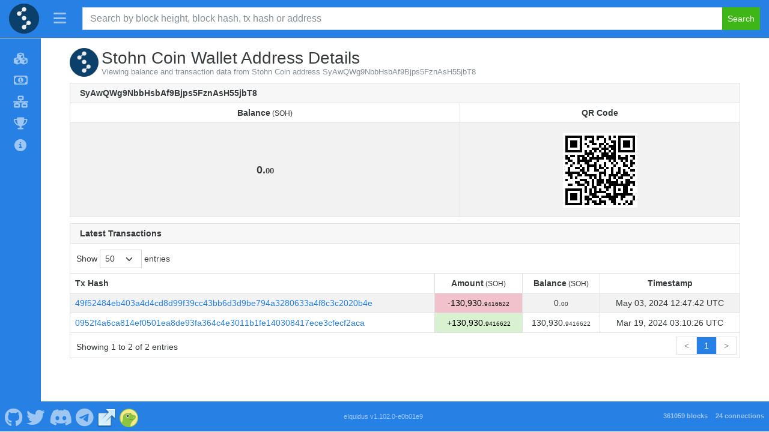

--- FILE ---
content_type: text/html; charset=utf-8
request_url: https://stohnexplorer.com/address/SyAwQWg9NbbHsbAf9Bjps5FznAsH55jbT8
body_size: 27313
content:
<!DOCTYPE html><html lang="en"><head><meta charset="UTF-8"><meta name="viewport" content="width=device-width, initial-scale=1"><meta http-equiv="Content-Language" content="en"><title>Stohn Coin Address SyAwQWg9NbbHsbAf9Bjps5FznAsH55jbT8 - eIquidus</title><link rel="icon" href="/favicon-32.png" sizes="32x32"><link rel="icon" href="/favicon-128.png" sizes="128x128"><link rel="icon" href="/favicon-180.png" sizes="180x180"><link rel="icon" href="/favicon-192.png" sizes="192x192"><link rel="stylesheet" href="/css/themes/cosmo/bootstrap.min.css?h=1708203335"><link rel="stylesheet" href="https://use.fontawesome.com/releases/v6.4.2/css/all.css"><link rel="stylesheet" type="text/css" href="https://cdn.datatables.net/v/bs5/dt-1.13.6/datatables.min.css"><link rel="stylesheet" href="https://cdnjs.cloudflare.com/ajax/libs/overlayscrollbars/2.3.2/styles/overlayscrollbars.min.css"><link rel="stylesheet" href="/css/style.min.css?h=1708203335"><link rel="stylesheet" href="/css/custom.min.css?h=1708203335"><script type="text/javascript" src="https://cdnjs.cloudflare.com/ajax/libs/jquery/3.7.1/jquery.min.js" integrity="sha512-v2CJ7UaYy4JwqLDIrZUI/4hqeoQieOmAZNXBeQyjo21dadnwR+8ZaIJVT8EE2iyI61OV8e6M8PP2/4hpQINQ/g==" crossorigin="anonymous" referrerpolicy="no-referrer"></script><script type="text/javascript" src="https://cdn.jsdelivr.net/npm/bootstrap@5.1.3/dist/js/bootstrap.bundle.min.js" integrity="sha384-ka7Sk0Gln4gmtz2MlQnikT1wXgYsOg+OMhuP+IlRH9sENBO0LRn5q+8nbTov4+1p" crossorigin="anonymous"></script><script type="text/javascript" src="/js/custom.js"></script><script type="text/javascript" src="https://cdn.datatables.net/v/bs5/dt-1.13.6/datatables.min.js"></script><script type="text/javascript" src="https://cdnjs.cloudflare.com/ajax/libs/overlayscrollbars/2.3.2/browser/overlayscrollbars.browser.es6.min.js" integrity="sha512-jh4tHrf3Zaee6k2wOl1kVm4Gm5uIFbOQkUPfA419yLxADm1Q9jtihcGAJUl9ThBR8yc4/VYCOQCY/K87g14kSw==" crossorigin="anonymous" referrerpolicy="no-referrer"></script><script>const { OverlayScrollbars } = OverlayScrollbarsGlobal;
var isDocumentReady = false;

/* special thanks to the stackoverflow community for the getParameterByName function: https://stackoverflow.com/a/901144/3038650 */
function getParameterByName(name, url = window.location.href) {
  name = name.replace(/[\[\]]/g, '\\$&');
  const regex = new RegExp('[?&]' + name + '(=([^&#]*)|&|#|$)'),
      results = regex.exec(url);
  if (!results) return null;
  if (!results[2]) return '';
  return decodeURIComponent(results[2].replace(/\+/g, ' '));
}
function fixFooterHeightAndPosition() {
  const screenWidth = $(window).outerWidth();
  let socialLinkHeight = 70;

  if (screenWidth <= 575) {
    // mobile
    $('#footer-container').css('height', '70px');
    socialLinkHeight = 40;
  } else if (screenWidth >= 576 && screenWidth <= 991) {
    // tablet
    $('#footer-container').css('height', '70px');
    socialLinkHeight = 42;
  } else {
    // desktop
    $('#footer-container').css('height', '50px');
    socialLinkHeight = 70;
  }

  if (!false) {
    // wait a tick before fixing footer position to give time for elements to be rendered
    setTimeout(function() {
      // ensure footer is shown at the bottom of the viewport
      const offset = (window.innerHeight - $('#footer-container').position().top - $('#footer-container').outerHeight());
      $('#footer-container').css('margin-top', (offset > 0 ? offset - 1 : '10') + 'px');

      if ('side' == 'side')
        fixSidebarHeight();
    }, 1);
  } else {
    // add spacing to the bottom of the body for the sticky footer
    $('body').css('margin-bottom', ($('#footer-container').outerHeight() + 10) + 'px');

    if ('side' == 'side')
      fixSidebarHeight();
  }

  // fix social link font size
  const fontSize = $('#footer-container').height() * (socialLinkHeight / 100);
  $('#footer-container .social-link').css('font-size', fontSize);
  $('#footer-container .social-link > img').css('width', fontSize + 'px').css('height', fontSize + 'px');
}
function enableTooltips() {
  if ($().tooltip) {
    // enable tooltips only if browser supports them
    $('[data-bs-toggle="tooltip"]').tooltip();
  }
}
function fixDataTableColumns() {
  // wait 2 ticks before adjusting table columns to give time for elements to be rendered (1 tick doesn't seem to be enough for some tables)
  setTimeout(function() {
    // ensure columns are properly aligned
    $($.fn.dataTable.tables(true)).DataTable().columns.adjust();
  }, 2);
}
function rotateElement(elementSelector) {
  const element = $(elementSelector);

  if (element.length > 0) {
    $({ deg: 0 }).animate({ deg: 360 }, {
      duration: 2000,
      step: function(deg) {
        element.css({
          transform: 'rotateY(' + deg + 'deg)'
        });
      },
      done: function() {
        setTimeout(function() {
          rotateElement(elementSelector);
        }, 1500);
      }
    });
  }
}
function startRotateElement(elementSelector) {
  setTimeout(function() {
    rotateElement(elementSelector);
  }, 100);
}
function update_block_and_connection_stats() {
  const summary_headers = {
    'Accept': 'application/json, text/javascript, */*; q=0.01',
    'footer-only': 'true'
  };

  $.ajax({url: '/ext/getsummary', headers: summary_headers, success: function(json) {
    $("#lblConnections").text(json.connections + ' connections');
    $("#lblBlockcount").text(json.blockcount + ' blocks');
  }});
}
$(document).on('click', 'button.btn-close', function (e) {
  e.preventDefault();

  $('.alert-dismissible').on('closed.bs.alert', function (e) {
    e.preventDefault();
    fixFooterHeightAndPosition();
  });
});
$(document).on('click', 'button#search-header-button', function (e) {
  if ($().tooltip)
    $('#search-header-span').tooltip('hide');
});
$(window).resize(function () {
  if (isDocumentReady) {
    fixDataTableColumns();
    fixFooterHeightAndPosition();
  }
});
$(document).ready(function() {
  if ('address' != '')
    $('#address > a.nav-link').addClass('active');

  $('#search-navbar-collapse').on('shown.bs.collapse', function (e) {
    fixFooterHeightAndPosition();
  });
  $('#search-navbar-collapse').on('hidden.bs.collapse', function (e) {
    fixFooterHeightAndPosition();
  });

  setInterval(function() {
    update_block_and_connection_stats();
  }, 60000);

  update_block_and_connection_stats();
  fixFooterHeightAndPosition();
  enableTooltips();
});</script><script>let sideMarketVisible = false;
const sideBarClasses = 'bg-primary,navbar-dark'.replace(/,/g, " ");

function fixSidebarHeight() {
  if ('false' != 'true')
    $('div#side-nav-bar').css('margin-bottom', -($('div#body-container > div#side-nav-bar').length ? ($('div#footer-container').offset().top - $('div#footer-container').position().top + 1) : 0).toString() + 'px');
  else if ($('div#footer-container').offset().top > ($('#main-container').position().top + $('#main-container').outerHeight(true)))
    $('div#side-nav-bar').css('margin-bottom', -($('div#body-container > div#side-nav-bar').length ? ($('div#footer-container').offset().top - ($('#main-container').position().top + $('#main-container').outerHeight(true)) + $('div#footer-container').outerHeight(true)) : 0).toString() + 'px');
  else
    $('div#side-nav-bar').css('margin-bottom', '');
}
function hideMarketDropdown() {
  if ($('div#side-market-menu').hasClass('show')) {
    // close the market dropdown which was left open
    bootstrap.Dropdown.getOrCreateInstance($('li.side-market-menu > a.dropdown-toggle')).hide();
  }
}
function positionSidebarSearch() {
  if (true == true && 'inside-header' == 'inside-header') {
    if ($(window).outerWidth() < 992) {
      if ($('div#inner-header-side > div.container > div#search-navbar-collapse').length)
        $('div#search-navbar-collapse').addClass('collapse').removeClass('flexGrow1').appendTo('header#main-header-side');
    } else {
      if ($('header#main-header-side > div#search-navbar-collapse').length)
        $('div#search-navbar-collapse').addClass('flexGrow1').removeClass('collapse').appendTo('div#inner-header-side > div.container');
    }
  }
}
function fixSideBarTop() {
  if ('true' == 'true') {
    if ($(window).outerWidth() < 992)
      $('div#side-nav-bar').css('margin-top', '');
    else
      $('div#side-nav-bar').css('margin-top', $('header#main-header-side').outerHeight(true).toString() + 'px');
  } else
    $('div#side-nav-bar').css('margin-top', '0');
}
function fixSidebar() {
  if ($(window).outerWidth() < 992) {
    if ($('div#side-nav-bar').hasClass('show-menu'))
      toggleSideMenu();

    if ($('div#body-container > div#side-nav-bar').length > 0) {
      let hasScrollbar = false;

      $('#side-nav-bar li.nav-item > a.nav-link > span:last-child').show();
      $('nav.side-nav').css('overflow', 'visible');
      $('div#side-nav-bar').removeClass(sideBarClasses);

      if ($('div#side-offcanvas > div.offcanvas-body > div[data-overlayscrollbars-viewport="scrollbarHidden"]').length > 0) {
        $('div#body-container > div#side-nav-bar').appendTo('div#side-offcanvas > div.offcanvas-body > div[data-overlayscrollbars-viewport="scrollbarHidden"]');
        hasScrollbar = true;
      } else
        $('div#body-container > div#side-nav-bar').appendTo('div#side-offcanvas > div.offcanvas-body');

      hideMarketDropdown();
      $('a#side-header-toggle').attr('data-bs-toggle', 'offcanvas').attr('data-bs-target', '#side-offcanvas').attr('aria-controls', 'side-offcanvas');

      if ($().tooltip)
        $('nav.side-nav li.nav-item').tooltip('disable');

      $('li.side-market-menu').removeClass('dropend').addClass('dropdown');
      $('li.side-market-menu > a.nav-link').attr('data-bs-toggle', 'collapse').attr('data-bs-target', '#side-market-menu').attr('aria-controls', '#side-market-menu').attr('aria-expanded', 'false');
      $('div#side-market-menu').removeClass('dropdown-menu dropdown-menu-dark').addClass('collapse');

      if (!hasScrollbar)
        OverlayScrollbars($('div#side-offcanvas > div.offcanvas-body')[0], {overflow: {x: 'hidden'}});

      fixSidebarHeight();
    }
  } else if ($('div#side-offcanvas > div.offcanvas-body div#side-nav-bar').length > 0) {
    if ($('div#side-market-menu').hasClass('show')) {
      // close the market collapse which was left open
      bootstrap.Collapse.getOrCreateInstance($('#side-market-menu')).hide();
    }

    if ($('div#side-offcanvas').hasClass('show')) {
      // close the offcanvas side-menu which was left open
      bootstrap.Offcanvas.getOrCreateInstance($('div#side-offcanvas')).hide();
    }

    resetSideBarWidth();
    $('#side-nav-bar li.nav-item > a.nav-link > span:last-child').hide();
    $('div#side-nav-bar').addClass(sideBarClasses);
    $('div#side-offcanvas > div.offcanvas-body div#side-nav-bar').prependTo('div#body-container');
    $('a#side-header-toggle').removeAttr('data-bs-toggle').removeAttr('data-bs-target').removeAttr('aria-controls');

    if ($().tooltip)
      $('nav.side-nav li.nav-item').tooltip('enable');

    $('li.side-market-menu').removeClass('dropdown').addClass('dropend');
    $('li.side-market-menu > a.nav-link').removeAttr('data-bs-toggle').removeAttr('data-bs-target').removeAttr('aria-controls').removeAttr('aria-expanded');
    $('div#side-market-menu').removeClass('collapse').addClass('dropdown-menu' + ('' == null || '' == 'null' || '' == '' || ''.toLowerCase() == 'dark' ? ' dropdown-menu-dark' : ''));

    fixSidebarHeight();
  }

  fixSideBarTop();
}
function toggleSideMenu() {
  if (!$('div#side-nav-bar').hasClass('activating')) {
    $('div#side-nav-bar').toggleClass('activating');
    $('div#side-nav-bar').toggleClass('show-menu');

    const showMenu = $('div#side-nav-bar').hasClass('show-menu');

    $('a#side-header-toggle > span').toggleClass('fa-regular fa-solid fa-rectangle-xmark fa-bars').attr('data-bs-original-title', (showMenu ? 'Shrink Menu' : 'Expand Menu')).attr('alt', (showMenu ? 'Shrink Menu' : 'Expand Menu'));
    hideMarketDropdown();

    if ($().tooltip) {
      $('a#side-header-toggle > span').tooltip('hide');
      $('nav.side-nav li.nav-item').tooltip((showMenu ? 'disable' : 'enable'));
    }

    $('nav.side-nav').css('overflow', 'hidden');

    if (showMenu)
      $('#side-nav-bar li.nav-item > a.nav-link > span:last-child').show();

    // wait for the side bar to reach the desired width
    let sideBarActivateSetIntervalID = setInterval(function() {
      // check if the side bar has reached the full width or menu has been activated before finish
      if (
        (showMenu && Math.round($('div#side-nav-bar').outerWidth()) >= 224) ||
        (!showMenu && Math.round($('div#side-nav-bar').outerWidth()) <= 68) ||
        (showMenu != $('div#side-nav-bar').hasClass('show-menu'))
      ) {
        // stop setInterval from running again
        clearInterval(sideBarActivateSetIntervalID);

        $('div#side-nav-bar').toggleClass('activating');

        if (!showMenu)
          $('#side-nav-bar li.nav-item > a.nav-link > span:last-child').hide();

        $('nav.side-nav').css('overflow', 'visible');

        // programatically call the resize event
        $(window).trigger('resize');
      }
    }, 1, "tmrWaitActivateSideMenu");
  }
}
function resetSideBarWidth() {
  $('div#side-offcanvas').css('width', '');
  $('div#side-nav-bar').css('width', '');
}
$(document).on('click', 'a#side-header-toggle', function(e) {
  e.preventDefault();

  if ($(window).outerWidth() >= 992)
    toggleSideMenu();
  else if ($().tooltip)
    $('a#side-header-toggle > span').tooltip('hide');
});
$(document).on('click', 'li#sidebar-offcanvas-close > a.nav-link', function(e) {
  e.preventDefault();

  if ($().tooltip)
    $('li#sidebar-offcanvas-close > a.nav-link').tooltip('hide');
});
$(window).resize(function () {
  fixSidebar();
  positionSidebarSearch();
});
$(window).on('load', function() {
  fixSidebar();
  positionSidebarSearch();
});</script></head><body class="transition05s"><header class="side-header navbar fixed-top bg-primary navbar-dark" id="main-header-side"><div class="navbar navbar-expand-lg" id="inner-header-side"><div class="container"><a href="/" alt="Stohn Coin Home" title="Stohn Coin Home" style="order:-1;" data-bs-toggle="tooltip" data-bs-placement="bottom"><img class="logo-main" src="/img/header-logo.png" style="margin:0;max-height:50px;"></a><a class="side-header-toggle" id="side-header-toggle" href="#"><span class="fa-solid fa-bars" alt="Expand Menu" title="Expand Menu" data-bs-toggle="tooltip" data-bs-placement="right" style="width: 24px;"></span></a><span id="search-header-span" alt="Search" title="Search" data-bs-toggle="tooltip" data-bs-placement="left"><button id="search-header-button" data-bs-toggle="collapse" data-bs-target="#search-navbar-collapse"><span class="fa-solid fa-magnifying-glass"></span></button></span></div></div><div class="collapse flexGrow1" id="search-navbar-collapse"><div class="navbar-nav align-items-lg-center search-box-custom" style="width:100%;"><form class="form-inline col-12 d-flex justify-content-center" method="post" action="/search"><div class="input-group input-group-md search-for" style="width:100%;"><input class="form-control" type="text" name="search" placeholder="Search by block height, block hash, tx hash or address"><button class="btn btn-success btn-sm" type="submit">Search</button></div></form></div></div></header><div class="transition05s displayFlex" id="body-container"><div class="navbar bg-primary navbar-dark" id="side-nav-bar"><nav class="side-nav"><ul class="navbar-nav"><li class="nav-item text-end" id="sidebar-offcanvas-close"><a class="nav-link d-inline" href="#" alt="Close Menu" title="Close Menu" data-bs-toggle="tooltip" data-bs-placement="right"><span class="fa-2xl fa-regular fa-rectangle-xmark" type="button" data-bs-dismiss="offcanvas" aria-label="Close"></span></a></li><li class="nav-item" id="home" alt="Explorer" title="Explorer" data-bs-toggle="tooltip" data-bs-placement="right"><a class="nav-link" href="/"><span class="nav-icon fa-solid fa-cubes"></span><span class="margin-left-5">Explorer</span></a></li><li class="nav-item" id="movement" alt="Movement" title="Movement" data-bs-toggle="tooltip" data-bs-placement="right"><a class="nav-link" href="/movement"><span class="nav-icon fa-regular fa-money-bill-1"></span><span class="margin-left-5">Movement</span></a></li><li class="nav-item" id="network" alt="Network" title="Network" data-bs-toggle="tooltip" data-bs-placement="right"><a class="nav-link" href="/network"><span class="nav-icon fa-solid fa-network-wired"></span><span class="margin-left-5">Network</span></a></li><li class="nav-item" id="richlist" alt="Top 100" title="Top 100" data-bs-toggle="tooltip" data-bs-placement="right"><a class="nav-link" href="/richlist"><span class="nav-icon fa-solid fa-trophy"></span><span class="margin-left-5">Top 100</span></a></li><li class="nav-item" id="info" alt="API" title="API" data-bs-toggle="tooltip" data-bs-placement="right"><a class="nav-link" href="/info"><span class="nav-icon fa-solid fa-circle-info"></span><span class="margin-left-5">API</span></a></li></ul></nav></div><div class="offcanvas offcanvas-start" id="side-offcanvas" tabindex="-1"><div class="offcanvas-body navbar bg-primary navbar-dark"></div></div><div class="flexGrow1 width1" id="main-container"><div class="container marginTop80" id="main-child-container"><script type="text/javascript" src="https://polyfill.io/v3/polyfill.min.js?version=3.111.0&amp;features=Intl"></script><script type="text/javascript" src="https://cdn.jsdelivr.net/npm/luxon@3.4.3/build/global/luxon.min.js"></script><script>function format_unixtime(unixtime, alt) {
  if (alt == null)
    alt = false;
  // check if this date should be displayed in utc or local timezone
  if (('utc'.toLowerCase() == 'local' && !alt) || ('utc'.toLowerCase() == 'utc' && alt))
    return luxon.DateTime.fromSeconds(unixtime).toLocal().toFormat('LLL dd, yyyy HH:mm:ss ZZZZ');
  else
    return luxon.DateTime.fromSeconds(unixtime).toUTC().toFormat('LLL dd, yyyy HH:mm:ss ZZZZ');
}</script><script>var hashAddress = "SyAwQWg9NbbHsbAf9Bjps5FznAsH55jbT8";
var setting_maxTxCount = parseInt("100");
var setting_txPerPage = parseInt("50");
var lengthMenuOptsAdd = [10,25,50,75,100,250,500,1000];
var lengthMenuOpts = [];
var addedLength = false;
for (i = 0; i < lengthMenuOptsAdd.length; i++) {
  if (setting_maxTxCount >= lengthMenuOptsAdd[i]) {
    if (!addedLength) {
      if (lengthMenuOptsAdd[i] > setting_txPerPage) {
        lengthMenuOpts.push(setting_txPerPage);
        addedLength = true;
      }
    }

    lengthMenuOpts.push(lengthMenuOptsAdd[i]);

    if (!addedLength) {
      if (lengthMenuOptsAdd[i] > setting_txPerPage)
        lengthMenuOpts.push(setting_txPerPage);
      if (lengthMenuOptsAdd[i] == setting_txPerPage || lengthMenuOptsAdd[i] > setting_txPerPage)
        addedLength = true;
    }
  }
}
if (!addedLength && setting_txPerPage <= setting_maxTxCount && setting_txPerPage != lengthMenuOpts[lengthMenuOpts.length - 1])
  lengthMenuOpts.push(setting_txPerPage);
if (!addedLength && setting_txPerPage > setting_maxTxCount && setting_maxTxCount != lengthMenuOpts[lengthMenuOpts.length - 1])
  lengthMenuOpts.push(setting_maxTxCount);
if (setting_maxTxCount < setting_txPerPage) {
  var displayLengthMax = setting_maxTxCount;
} else {
  var displayLengthMax = setting_txPerPage;
}
$(document).ready(function () {
  var rtable = $('#address-txs').dataTable({
    autoWidth: true,
    searching: false,
    ordering: false,
    responsive: true,
    lengthChange: true,
    processing: true,
    serverSide: true,
    iDisplayLength: displayLengthMax,
    lengthMenu: lengthMenuOpts,
    scrollX: true,
    ajax: {
      url: '/ext/getaddresstxs/' + hashAddress,
      beforeSend: function(jqXHR, settings) {
        settings.url = settings.url.substring(0, settings.url.indexOf('?')) + '/' + getParameterByName('start', settings.url) + '/' + getParameterByName('length', settings.url) + '/internal';
        return true;
      }
    },
    language: {
      paginate: {
        previous: '<',
        next: '>'
      }
    },
    rowCallback: function (row, data, index) {
      var timestamp = data[0]; //variables for better readability
      var txhash = data[1]; //variables for better readability
      var out = data[2]; //variables for better readability
      var vin = data[3]; //variables for better readability
      var balance = data[4].toLocaleString('en',{'minimumFractionDigits':2,'maximumFractionDigits':8,'useGrouping':true}); //variables for better readability
      var balanceParts = balance.split('.');
      $("td:eq(0)", row).html('<a href="/tx/' + txhash + '"><span class="fa-regular fa-eye" data-bs-toggle="tooltip" data-bs-placement="top" title="View Transaction"></span></a>').addClass('text-center d-table-cell d-md-none');
      $("td:eq(1)", row).html('<a href="/tx/' + txhash + '">' + txhash + '</a>').addClass('breakWord d-none d-md-table-cell');
      var amount = 0;
      var updown = '';
      var rowclass = 'table-info';

      if (out > 0 && vin > 0) {
        amount = Number(out - vin);
        if (amount < 0) {
          amount = Number(amount * -1).toLocaleString('en',{'minimumFractionDigits':2,'maximumFractionDigits':8,'useGrouping':true});
          updown = '-';
        } else if (amount > 0) {
          amount = amount.toLocaleString('en',{'minimumFractionDigits':2,'maximumFractionDigits':8,'useGrouping':true});
          updown = '+';
        } else {
          amount = amount.toLocaleString('en',{'minimumFractionDigits':2,'maximumFractionDigits':8,'useGrouping':true});
        }
      } else if (out > 0) {
        amount = Number(out).toLocaleString('en',{'minimumFractionDigits':2,'maximumFractionDigits':8,'useGrouping':true});
        updown = '+';
        rowclass = 'table-success';
      } else {
        amount = Number(vin).toLocaleString('en',{'minimumFractionDigits':2,'maximumFractionDigits':8,'useGrouping':true});
        updown = '-';
        rowclass = 'table-danger';
      }
      var amountParts = amount.split('.');
      $("td:eq(2)", row).html(updown + amountParts[0] + '.<span class="decimal">' + amountParts[1] + '</span>').addClass(rowclass + ' text-center');
      $("td:eq(3)", row).html(balanceParts[0] + '.<span class="decimal">' + balanceParts[1] + '</span>').addClass('text-center');
      $("td:eq(4)", row).html('<span' + (false == true ? ' data-bs-toggle="tooltip" data-bs-placement="auto" title="' + format_unixtime(timestamp, true) + '"' : '') + '>' + format_unixtime(timestamp) + '</span>').addClass('text-center');
    },
    fnDrawCallback: function(settings) {
      fixDataTableColumns();
      fixFooterHeightAndPosition();
      enableTooltips();
    }
  });
  $('.summary-table').dataTable({
    info: false,
    paging: false,
    searching: false,
    ordering: false,
    responsive: true,
    scrollX: true,
    fnDrawCallback: function(settings) {
      fixDataTableColumns();
    }
  });
  if (true == true && true == true)
    startRotateElement('img#header-img');
});</script><div class="col-xs-12 col-md-12"><div id="page-header-container" style="align-items:flex-start"><div id="header-img-container"><img id="header-img" src="/img/page-title-img.png"></div><div id="page-title-container"><h3 id="page-title">Stohn Coin Wallet Address Details</h3><div class="sub-page-header text-muted">Viewing balance and transaction data from Stohn Coin address SyAwQWg9NbbHsbAf9Bjps5FznAsH55jbT8</div></div></div><div class="cardSpacer clearfix"></div><div class="card card-default border-0 card-address-summary cardSpacer"><div class="card-header" style="position:relative;"><strong>SyAwQWg9NbbHsbAf9Bjps5FznAsH55jbT8</strong>&#8203;</div><table class="table table-bordered table-striped summary-table mobile-border-right" id="address-summary" style="border-top:0;margin-top:0 !important;"><thead><tr><th class="text-center">Balance<span class="small fw-normal"> (SOH)</span></th><th class="text-center">QR Code</th></tr></thead><tbody><tr><td class="text-center addr-summary">0.<span class="decimal">00</span></td><td class="text-center addr-summary"><img class="qrcode" src="/qr/SyAwQWg9NbbHsbAf9Bjps5FznAsH55jbT8"></td></tr></tbody></table></div><div class="card card-default border-0 cardSpacer"><div class="card-header"><strong>Latest Transactions</strong></div><table class="table table-bordered table-striped table-paging table-hover mobile-border-right" id="address-txs"><thead><tr><th class="d-table-cell d-md-none"></th><th class="d-none d-md-table-cell">Tx Hash</th><th class="text-center">Amount<span class="small fw-normal"> (SOH)</span></th><th class="text-center">Balance<span class="small fw-normal"> (SOH)</span></th><th class="text-center">Timestamp</th></tr></thead><tbody></tbody></table></div></div></div></div></div><div class="nav navbar navbar-default d-flex footer bg-primary navbar-dark" id="footer-container" role="navigation"><div class="col-4 navbar-nav"><ul class="nav justify-content-left"><li class="float-start"><a class="nav-link social-link border-0" href="https://github.com/StohnCoin-Projects/StohnCoin" target="_blank" alt="Stohn Coin Github" title="Stohn Coin Github" data-bs-toggle="tooltip" data-bs-placement="top"><span class="vertical-align-middle fa-brands fa-github"></span></a></li><li class="float-start"><a class="nav-link social-link border-0" href="https://twitter.com/StohnCoin" target="_blank" alt="Stohn Coin Twitter" title="Stohn Coin Twitter" data-bs-toggle="tooltip" data-bs-placement="top"><span class="vertical-align-middle fa-brands fa-twitter"></span></a></li><li class="float-start"><a class="nav-link social-link border-0" href="https://discord.gg/dYAYDqnYv6" target="_blank" alt="Stohn Coin Discord" title="Stohn Coin Discord" data-bs-toggle="tooltip" data-bs-placement="top"><span class="vertical-align-middle fa-brands fa-discord"></span></a></li><li class="float-start"><a class="nav-link social-link border-0" href="https://t.me/+Z8kt1hnG3mswYTQ5" target="_blank" alt="Stohn Coin Telegram" title="Stohn Coin Telegram" data-bs-toggle="tooltip" data-bs-placement="top"><span class="vertical-align-middle fa-brands fa-telegram"></span></a></li><li class="float-start"><a class="nav-link social-link border-0" href="https://stohncoin.org" target="_blank" alt="Stohn Coin Website" title="Stohn Coin Website" data-bs-toggle="tooltip" data-bs-placement="top"><img class="vertical-align-middle" src="/img/external.png"></a></li><li class="float-start"><a class="nav-link social-link border-0" href="https://www.coingecko.com/en/coins/stohn-coin" target="_blank" alt="Stohn Coin Coingecko" title="Stohn Coin Coingecko" data-bs-toggle="tooltip" data-bs-placement="top"><img class="vertical-align-middle" src="/img/coingecko.png"></a></li></ul></div><div class="col-4 navbar-nav"><ul class="nav justify-content-center"><li class="text-center"><p><a class='nav-link poweredby' href='https://github.com/team-exor/eiquidus' target='_blank'>eIquidus v1.102.0-e0b01e9</a></p></li></ul></div><div class="col-4 navbar-nav"><ui class="nav justify-content-end"><label class="badge nav-link border-0 float-end" id="lblBlockcount"></label><label class="badge nav-link border-0 float-end" id="lblConnections"></label></ui></div></div></body></html>

--- FILE ---
content_type: application/javascript; charset=UTF-8
request_url: https://stohnexplorer.com/js/custom.js
body_size: 74
content:
$(document).ready(function() {
  /* Add custom javascript code here */
});